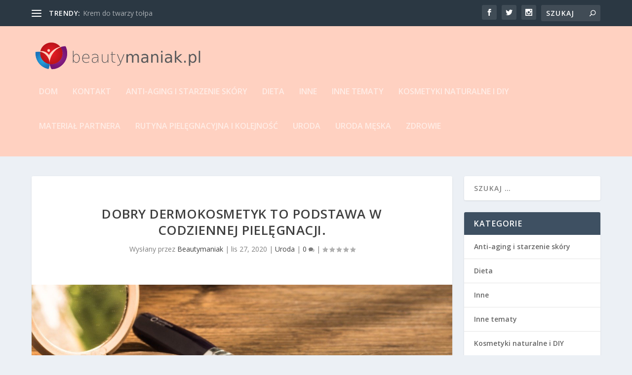

--- FILE ---
content_type: text/html; charset=UTF-8
request_url: https://beautymaniak.pl/dobry-dermokosmetyk-to-podstawa-w-codziennej-pielegnacji/
body_size: 16870
content:
<!DOCTYPE html>
<!--[if IE 6]>
<html id="ie6" lang="pl-PL">
<![endif]-->
<!--[if IE 7]>
<html id="ie7" lang="pl-PL">
<![endif]-->
<!--[if IE 8]>
<html id="ie8" lang="pl-PL">
<![endif]-->
<!--[if !(IE 6) | !(IE 7) | !(IE 8)  ]><!-->
<html lang="pl-PL">
<!--<![endif]-->
<head>
	<meta charset="UTF-8" />
			
	<meta http-equiv="X-UA-Compatible" content="IE=edge">
	<link rel="pingback" href="https://beautymaniak.pl/xmlrpc.php" />

		<!--[if lt IE 9]>
	<script src="https://beautymaniak.pl/wp-content/themes/Extra/scripts/ext/html5.js" type="text/javascript"></script>
	<![endif]-->

	<script type="text/javascript">
		document.documentElement.className = 'js';
	</script>

	<script>var et_site_url='https://beautymaniak.pl';var et_post_id='282';function et_core_page_resource_fallback(a,b){"undefined"===typeof b&&(b=a.sheet.cssRules&&0===a.sheet.cssRules.length);b&&(a.onerror=null,a.onload=null,a.href?a.href=et_site_url+"/?et_core_page_resource="+a.id+et_post_id:a.src&&(a.src=et_site_url+"/?et_core_page_resource="+a.id+et_post_id))}
</script><title>Dobry dermokosmetyk to podstawa w codziennej pielęgnacji. | O urodzie słow kilkadziesiąt</title>
<meta name='robots' content='max-image-preview:large' />
<link rel='dns-prefetch' href='//fonts.googleapis.com' />
<link rel="alternate" type="application/rss+xml" title="O urodzie słow kilkadziesiąt &raquo; Kanał z wpisami" href="https://beautymaniak.pl/feed/" />
<link rel="alternate" type="application/rss+xml" title="O urodzie słow kilkadziesiąt &raquo; Kanał z komentarzami" href="https://beautymaniak.pl/comments/feed/" />
<link rel="alternate" type="application/rss+xml" title="O urodzie słow kilkadziesiąt &raquo; Dobry dermokosmetyk to podstawa w codziennej pielęgnacji. Kanał z komentarzami" href="https://beautymaniak.pl/dobry-dermokosmetyk-to-podstawa-w-codziennej-pielegnacji/feed/" />
<link rel="alternate" title="oEmbed (JSON)" type="application/json+oembed" href="https://beautymaniak.pl/wp-json/oembed/1.0/embed?url=https%3A%2F%2Fbeautymaniak.pl%2Fdobry-dermokosmetyk-to-podstawa-w-codziennej-pielegnacji%2F" />
<link rel="alternate" title="oEmbed (XML)" type="text/xml+oembed" href="https://beautymaniak.pl/wp-json/oembed/1.0/embed?url=https%3A%2F%2Fbeautymaniak.pl%2Fdobry-dermokosmetyk-to-podstawa-w-codziennej-pielegnacji%2F&#038;format=xml" />
<meta content="Extra Child Theme v.1.0.0" name="generator"/><style id='wp-img-auto-sizes-contain-inline-css' type='text/css'>
img:is([sizes=auto i],[sizes^="auto," i]){contain-intrinsic-size:3000px 1500px}
/*# sourceURL=wp-img-auto-sizes-contain-inline-css */
</style>

<style id='wp-emoji-styles-inline-css' type='text/css'>

	img.wp-smiley, img.emoji {
		display: inline !important;
		border: none !important;
		box-shadow: none !important;
		height: 1em !important;
		width: 1em !important;
		margin: 0 0.07em !important;
		vertical-align: -0.1em !important;
		background: none !important;
		padding: 0 !important;
	}
/*# sourceURL=wp-emoji-styles-inline-css */
</style>
<link rel='stylesheet' id='wp-block-library-css' href='https://beautymaniak.pl/wp-includes/css/dist/block-library/style.min.css?ver=6.9' type='text/css' media='all' />
<style id='global-styles-inline-css' type='text/css'>
:root{--wp--preset--aspect-ratio--square: 1;--wp--preset--aspect-ratio--4-3: 4/3;--wp--preset--aspect-ratio--3-4: 3/4;--wp--preset--aspect-ratio--3-2: 3/2;--wp--preset--aspect-ratio--2-3: 2/3;--wp--preset--aspect-ratio--16-9: 16/9;--wp--preset--aspect-ratio--9-16: 9/16;--wp--preset--color--black: #000000;--wp--preset--color--cyan-bluish-gray: #abb8c3;--wp--preset--color--white: #ffffff;--wp--preset--color--pale-pink: #f78da7;--wp--preset--color--vivid-red: #cf2e2e;--wp--preset--color--luminous-vivid-orange: #ff6900;--wp--preset--color--luminous-vivid-amber: #fcb900;--wp--preset--color--light-green-cyan: #7bdcb5;--wp--preset--color--vivid-green-cyan: #00d084;--wp--preset--color--pale-cyan-blue: #8ed1fc;--wp--preset--color--vivid-cyan-blue: #0693e3;--wp--preset--color--vivid-purple: #9b51e0;--wp--preset--gradient--vivid-cyan-blue-to-vivid-purple: linear-gradient(135deg,rgb(6,147,227) 0%,rgb(155,81,224) 100%);--wp--preset--gradient--light-green-cyan-to-vivid-green-cyan: linear-gradient(135deg,rgb(122,220,180) 0%,rgb(0,208,130) 100%);--wp--preset--gradient--luminous-vivid-amber-to-luminous-vivid-orange: linear-gradient(135deg,rgb(252,185,0) 0%,rgb(255,105,0) 100%);--wp--preset--gradient--luminous-vivid-orange-to-vivid-red: linear-gradient(135deg,rgb(255,105,0) 0%,rgb(207,46,46) 100%);--wp--preset--gradient--very-light-gray-to-cyan-bluish-gray: linear-gradient(135deg,rgb(238,238,238) 0%,rgb(169,184,195) 100%);--wp--preset--gradient--cool-to-warm-spectrum: linear-gradient(135deg,rgb(74,234,220) 0%,rgb(151,120,209) 20%,rgb(207,42,186) 40%,rgb(238,44,130) 60%,rgb(251,105,98) 80%,rgb(254,248,76) 100%);--wp--preset--gradient--blush-light-purple: linear-gradient(135deg,rgb(255,206,236) 0%,rgb(152,150,240) 100%);--wp--preset--gradient--blush-bordeaux: linear-gradient(135deg,rgb(254,205,165) 0%,rgb(254,45,45) 50%,rgb(107,0,62) 100%);--wp--preset--gradient--luminous-dusk: linear-gradient(135deg,rgb(255,203,112) 0%,rgb(199,81,192) 50%,rgb(65,88,208) 100%);--wp--preset--gradient--pale-ocean: linear-gradient(135deg,rgb(255,245,203) 0%,rgb(182,227,212) 50%,rgb(51,167,181) 100%);--wp--preset--gradient--electric-grass: linear-gradient(135deg,rgb(202,248,128) 0%,rgb(113,206,126) 100%);--wp--preset--gradient--midnight: linear-gradient(135deg,rgb(2,3,129) 0%,rgb(40,116,252) 100%);--wp--preset--font-size--small: 13px;--wp--preset--font-size--medium: 20px;--wp--preset--font-size--large: 36px;--wp--preset--font-size--x-large: 42px;--wp--preset--spacing--20: 0.44rem;--wp--preset--spacing--30: 0.67rem;--wp--preset--spacing--40: 1rem;--wp--preset--spacing--50: 1.5rem;--wp--preset--spacing--60: 2.25rem;--wp--preset--spacing--70: 3.38rem;--wp--preset--spacing--80: 5.06rem;--wp--preset--shadow--natural: 6px 6px 9px rgba(0, 0, 0, 0.2);--wp--preset--shadow--deep: 12px 12px 50px rgba(0, 0, 0, 0.4);--wp--preset--shadow--sharp: 6px 6px 0px rgba(0, 0, 0, 0.2);--wp--preset--shadow--outlined: 6px 6px 0px -3px rgb(255, 255, 255), 6px 6px rgb(0, 0, 0);--wp--preset--shadow--crisp: 6px 6px 0px rgb(0, 0, 0);}:where(.is-layout-flex){gap: 0.5em;}:where(.is-layout-grid){gap: 0.5em;}body .is-layout-flex{display: flex;}.is-layout-flex{flex-wrap: wrap;align-items: center;}.is-layout-flex > :is(*, div){margin: 0;}body .is-layout-grid{display: grid;}.is-layout-grid > :is(*, div){margin: 0;}:where(.wp-block-columns.is-layout-flex){gap: 2em;}:where(.wp-block-columns.is-layout-grid){gap: 2em;}:where(.wp-block-post-template.is-layout-flex){gap: 1.25em;}:where(.wp-block-post-template.is-layout-grid){gap: 1.25em;}.has-black-color{color: var(--wp--preset--color--black) !important;}.has-cyan-bluish-gray-color{color: var(--wp--preset--color--cyan-bluish-gray) !important;}.has-white-color{color: var(--wp--preset--color--white) !important;}.has-pale-pink-color{color: var(--wp--preset--color--pale-pink) !important;}.has-vivid-red-color{color: var(--wp--preset--color--vivid-red) !important;}.has-luminous-vivid-orange-color{color: var(--wp--preset--color--luminous-vivid-orange) !important;}.has-luminous-vivid-amber-color{color: var(--wp--preset--color--luminous-vivid-amber) !important;}.has-light-green-cyan-color{color: var(--wp--preset--color--light-green-cyan) !important;}.has-vivid-green-cyan-color{color: var(--wp--preset--color--vivid-green-cyan) !important;}.has-pale-cyan-blue-color{color: var(--wp--preset--color--pale-cyan-blue) !important;}.has-vivid-cyan-blue-color{color: var(--wp--preset--color--vivid-cyan-blue) !important;}.has-vivid-purple-color{color: var(--wp--preset--color--vivid-purple) !important;}.has-black-background-color{background-color: var(--wp--preset--color--black) !important;}.has-cyan-bluish-gray-background-color{background-color: var(--wp--preset--color--cyan-bluish-gray) !important;}.has-white-background-color{background-color: var(--wp--preset--color--white) !important;}.has-pale-pink-background-color{background-color: var(--wp--preset--color--pale-pink) !important;}.has-vivid-red-background-color{background-color: var(--wp--preset--color--vivid-red) !important;}.has-luminous-vivid-orange-background-color{background-color: var(--wp--preset--color--luminous-vivid-orange) !important;}.has-luminous-vivid-amber-background-color{background-color: var(--wp--preset--color--luminous-vivid-amber) !important;}.has-light-green-cyan-background-color{background-color: var(--wp--preset--color--light-green-cyan) !important;}.has-vivid-green-cyan-background-color{background-color: var(--wp--preset--color--vivid-green-cyan) !important;}.has-pale-cyan-blue-background-color{background-color: var(--wp--preset--color--pale-cyan-blue) !important;}.has-vivid-cyan-blue-background-color{background-color: var(--wp--preset--color--vivid-cyan-blue) !important;}.has-vivid-purple-background-color{background-color: var(--wp--preset--color--vivid-purple) !important;}.has-black-border-color{border-color: var(--wp--preset--color--black) !important;}.has-cyan-bluish-gray-border-color{border-color: var(--wp--preset--color--cyan-bluish-gray) !important;}.has-white-border-color{border-color: var(--wp--preset--color--white) !important;}.has-pale-pink-border-color{border-color: var(--wp--preset--color--pale-pink) !important;}.has-vivid-red-border-color{border-color: var(--wp--preset--color--vivid-red) !important;}.has-luminous-vivid-orange-border-color{border-color: var(--wp--preset--color--luminous-vivid-orange) !important;}.has-luminous-vivid-amber-border-color{border-color: var(--wp--preset--color--luminous-vivid-amber) !important;}.has-light-green-cyan-border-color{border-color: var(--wp--preset--color--light-green-cyan) !important;}.has-vivid-green-cyan-border-color{border-color: var(--wp--preset--color--vivid-green-cyan) !important;}.has-pale-cyan-blue-border-color{border-color: var(--wp--preset--color--pale-cyan-blue) !important;}.has-vivid-cyan-blue-border-color{border-color: var(--wp--preset--color--vivid-cyan-blue) !important;}.has-vivid-purple-border-color{border-color: var(--wp--preset--color--vivid-purple) !important;}.has-vivid-cyan-blue-to-vivid-purple-gradient-background{background: var(--wp--preset--gradient--vivid-cyan-blue-to-vivid-purple) !important;}.has-light-green-cyan-to-vivid-green-cyan-gradient-background{background: var(--wp--preset--gradient--light-green-cyan-to-vivid-green-cyan) !important;}.has-luminous-vivid-amber-to-luminous-vivid-orange-gradient-background{background: var(--wp--preset--gradient--luminous-vivid-amber-to-luminous-vivid-orange) !important;}.has-luminous-vivid-orange-to-vivid-red-gradient-background{background: var(--wp--preset--gradient--luminous-vivid-orange-to-vivid-red) !important;}.has-very-light-gray-to-cyan-bluish-gray-gradient-background{background: var(--wp--preset--gradient--very-light-gray-to-cyan-bluish-gray) !important;}.has-cool-to-warm-spectrum-gradient-background{background: var(--wp--preset--gradient--cool-to-warm-spectrum) !important;}.has-blush-light-purple-gradient-background{background: var(--wp--preset--gradient--blush-light-purple) !important;}.has-blush-bordeaux-gradient-background{background: var(--wp--preset--gradient--blush-bordeaux) !important;}.has-luminous-dusk-gradient-background{background: var(--wp--preset--gradient--luminous-dusk) !important;}.has-pale-ocean-gradient-background{background: var(--wp--preset--gradient--pale-ocean) !important;}.has-electric-grass-gradient-background{background: var(--wp--preset--gradient--electric-grass) !important;}.has-midnight-gradient-background{background: var(--wp--preset--gradient--midnight) !important;}.has-small-font-size{font-size: var(--wp--preset--font-size--small) !important;}.has-medium-font-size{font-size: var(--wp--preset--font-size--medium) !important;}.has-large-font-size{font-size: var(--wp--preset--font-size--large) !important;}.has-x-large-font-size{font-size: var(--wp--preset--font-size--x-large) !important;}
/*# sourceURL=global-styles-inline-css */
</style>

<style id='classic-theme-styles-inline-css' type='text/css'>
/*! This file is auto-generated */
.wp-block-button__link{color:#fff;background-color:#32373c;border-radius:9999px;box-shadow:none;text-decoration:none;padding:calc(.667em + 2px) calc(1.333em + 2px);font-size:1.125em}.wp-block-file__button{background:#32373c;color:#fff;text-decoration:none}
/*# sourceURL=/wp-includes/css/classic-themes.min.css */
</style>
<link rel='stylesheet' id='ez-toc-css' href='https://beautymaniak.pl/wp-content/plugins/easy-table-of-contents/assets/css/screen.min.css?ver=2.0.80' type='text/css' media='all' />
<style id='ez-toc-inline-css' type='text/css'>
div#ez-toc-container .ez-toc-title {font-size: 120%;}div#ez-toc-container .ez-toc-title {font-weight: 500;}div#ez-toc-container ul li , div#ez-toc-container ul li a {font-size: 95%;}div#ez-toc-container ul li , div#ez-toc-container ul li a {font-weight: 500;}div#ez-toc-container nav ul ul li {font-size: 90%;}.ez-toc-box-title {font-weight: bold; margin-bottom: 10px; text-align: center; text-transform: uppercase; letter-spacing: 1px; color: #666; padding-bottom: 5px;position:absolute;top:-4%;left:5%;background-color: inherit;transition: top 0.3s ease;}.ez-toc-box-title.toc-closed {top:-25%;}
.ez-toc-container-direction {direction: ltr;}.ez-toc-counter ul{counter-reset: item ;}.ez-toc-counter nav ul li a::before {content: counters(item, '.', decimal) '. ';display: inline-block;counter-increment: item;flex-grow: 0;flex-shrink: 0;margin-right: .2em; float: left; }.ez-toc-widget-direction {direction: ltr;}.ez-toc-widget-container ul{counter-reset: item ;}.ez-toc-widget-container nav ul li a::before {content: counters(item, '.', decimal) '. ';display: inline-block;counter-increment: item;flex-grow: 0;flex-shrink: 0;margin-right: .2em; float: left; }
/*# sourceURL=ez-toc-inline-css */
</style>
<link rel='stylesheet' id='extra-fonts-css' href='https://fonts.googleapis.com/css?family=Open+Sans:300italic,400italic,600italic,700italic,800italic,400,300,600,700,800&#038;subset=latin,latin-ext' type='text/css' media='all' />
<link rel='stylesheet' id='extra-style-css' href='https://beautymaniak.pl/wp-content/themes/Extra-child/style.css?ver=2.26.1' type='text/css' media='all' />
<link rel='stylesheet' id='arpw-style-css' href='https://beautymaniak.pl/wp-content/plugins/advanced-random-posts-widget/assets/css/arpw-frontend.css?ver=6.9' type='text/css' media='all' />
<link rel='stylesheet' id='dashicons-css' href='https://beautymaniak.pl/wp-includes/css/dashicons.min.css?ver=6.9' type='text/css' media='all' />
<script type="text/javascript" src="https://beautymaniak.pl/wp-includes/js/jquery/jquery.min.js?ver=3.7.1" id="jquery-core-js"></script>
<script type="text/javascript" src="https://beautymaniak.pl/wp-includes/js/jquery/jquery-migrate.min.js?ver=3.4.1" id="jquery-migrate-js"></script>
<link rel="https://api.w.org/" href="https://beautymaniak.pl/wp-json/" /><link rel="alternate" title="JSON" type="application/json" href="https://beautymaniak.pl/wp-json/wp/v2/posts/282" /><link rel="EditURI" type="application/rsd+xml" title="RSD" href="https://beautymaniak.pl/xmlrpc.php?rsd" />
<meta name="generator" content="WordPress 6.9" />
<link rel="canonical" href="https://beautymaniak.pl/dobry-dermokosmetyk-to-podstawa-w-codziennej-pielegnacji/" />
<link rel='shortlink' href='https://beautymaniak.pl/?p=282' />

		<!-- GA Google Analytics @ https://m0n.co/ga -->
		<script async src="https://www.googletagmanager.com/gtag/js?id=UA-101179247-16"></script>
		<script>
			window.dataLayer = window.dataLayer || [];
			function gtag(){dataLayer.push(arguments);}
			gtag('js', new Date());
			gtag('config', 'UA-101179247-16');
		</script>

	<!-- Analytics by WP Statistics - https://wp-statistics.com -->
<meta name="viewport" content="width=device-width, initial-scale=1.0, maximum-scale=1.0, user-scalable=1" /><link rel="stylesheet" id="et-extra-customizer-global-cached-inline-styles" href="https://beautymaniak.pl/wp-content/cache/et/global/et-extra-customizer-global-17689737228293.min.css" onerror="et_core_page_resource_fallback(this, true)" onload="et_core_page_resource_fallback(this)" /><link rel='stylesheet' id='yarppRelatedCss-css' href='https://beautymaniak.pl/wp-content/plugins/yet-another-related-posts-plugin/style/related.css?ver=5.30.11' type='text/css' media='all' />
</head>
<body data-rsssl=1 class="wp-singular post-template-default single single-post postid-282 single-format-standard wp-theme-Extra wp-child-theme-Extra-child et_extra et_fixed_nav et_pb_gutters3 et_primary_nav_dropdown_animation_Default et_secondary_nav_dropdown_animation_Default with_sidebar with_sidebar_right et_includes_sidebar et-db et_minified_js et_minified_css">
	<div id="page-container">
				<!-- Header -->
		<header class="header left-right">
						<!-- #top-header -->
			<div id="top-header" style="">
				<div class="container">

					<!-- Secondary Nav -->
											<div id="et-secondary-nav" class="et-trending">
						
							<!-- ET Trending -->
							<div id="et-trending">

								<!-- ET Trending Button -->
								<a id="et-trending-button" href="#" title="">
									<span></span>
									<span></span>
									<span></span>
								</a>

								<!-- ET Trending Label -->
								<h4 id="et-trending-label">
									trendy:								</h4>

								<!-- ET Trending Post Loop -->
								<div id='et-trending-container'>
																											<div id="et-trending-post-12" class="et-trending-post et-trending-latest">
											<a href="https://beautymaniak.pl/krem-do-twarzy-tolpa/">Krem do twarzy tołpa</a>
										</div>
																			<div id="et-trending-post-162" class="et-trending-post">
											<a href="https://beautymaniak.pl/melanotan-zastosowanie-dzialanie-skutki-uboczne/">Melanotan &#8211; zastosowanie, działanie, skutki ubocz...</a>
										</div>
																			<div id="et-trending-post-104" class="et-trending-post">
											<a href="https://beautymaniak.pl/henna-pudrowa-brwi-co-to-jest-jak-zrobic-i-ile-kosztuje/">Henna pudrowa brwi &#8211; co to jest, jak zrobić i ile...</a>
										</div>
																									</div>
								
								<div style="color:#999999;">
</div>
								
							</div>
							
												</div>
					
					<!-- #et-info -->
					<div id="et-info">

						
						<!-- .et-extra-social-icons -->
						<ul class="et-extra-social-icons" style="">
																																														<li class="et-extra-social-icon facebook">
									<a href="https://facebook.com" class="et-extra-icon et-extra-icon-background-hover et-extra-icon-facebook"></a>
								</li>
																																															<li class="et-extra-social-icon twitter">
									<a href="https://twitter.com" class="et-extra-icon et-extra-icon-background-hover et-extra-icon-twitter"></a>
								</li>
																																																																																																																																																																																																										<li class="et-extra-social-icon instagram">
									<a href="https://instagram.com" class="et-extra-icon et-extra-icon-background-hover et-extra-icon-instagram"></a>
								</li>
																																																																																																																																																																																																																																																																																																																																																																																																																																								</ul>
						
						<!-- .et-top-search -->
												<div class="et-top-search" style="">
							<form role="search" class="et-search-form" method="get" action="https://beautymaniak.pl/">
			<input type="search" class="et-search-field" placeholder="Szukaj" value="" name="s" title="Szukać:" />
			<button class="et-search-submit"></button>
		</form>						</div>
						
						<!-- cart -->
											</div>
				</div><!-- /.container -->
			</div><!-- /#top-header -->

			
			<!-- Main Header -->
			<div id="main-header-wrapper">
				<div id="main-header" data-fixed-height="80">
					<div class="container">
					<!-- ET Ad -->
						
						
						<!-- Logo -->
						<a class="logo" href="https://beautymaniak.pl/" data-fixed-height="51">
							<img src="https://beautymaniak.pl/wp-content/uploads/2019/07/logo.png" alt="O urodzie słow kilkadziesiąt" id="logo" />
						</a>

						
						<!-- ET Navigation -->
						<div id="et-navigation" class="">
															<ul id="et-menu" class="nav">
																			<li ><a href="https://beautymaniak.pl/">Dom</a></li>
									
									<li class="page_item page-item-214"><a href="https://beautymaniak.pl/kontakt/">Kontakt</a></li>
										<li class="cat-item cat-item-11"><a href="https://beautymaniak.pl/category/anti-aging-i-starzenie-sk%c3%b3ry/">Anti-aging i starzenie skóry</a>
</li>
	<li class="cat-item cat-item-9"><a href="https://beautymaniak.pl/category/dieta/">Dieta</a>
</li>
	<li class="cat-item cat-item-8"><a href="https://beautymaniak.pl/category/inne/">Inne</a>
</li>
	<li class="cat-item cat-item-5"><a href="https://beautymaniak.pl/category/inne-tematy/">Inne tematy</a>
</li>
	<li class="cat-item cat-item-12"><a href="https://beautymaniak.pl/category/kosmetyki-naturalne-i-diy/">Kosmetyki naturalne i DIY</a>
</li>
	<li class="cat-item cat-item-6"><a href="https://beautymaniak.pl/category/material-partnera/">Materiał partnera</a>
</li>
	<li class="cat-item cat-item-13"><a href="https://beautymaniak.pl/category/rutyna-piel%c4%99gnacyjna-i-kolejno%c5%9b%c4%87/">Rutyna pielęgnacyjna i kolejność</a>
</li>
	<li class="cat-item cat-item-2"><a href="https://beautymaniak.pl/category/uroda/">Uroda</a>
</li>
	<li class="cat-item cat-item-10"><a href="https://beautymaniak.pl/category/uroda-m%c4%99ska/">Uroda męska</a>
</li>
	<li class="cat-item cat-item-4"><a href="https://beautymaniak.pl/category/zdrowie/">Zdrowie</a>
</li>
								</ul>
														<div id="et-mobile-navigation">
			<span class="show-menu">
				<div class="show-menu-button">
					<span></span>
					<span></span>
					<span></span>
				</div>
				<p>Wybierz Strona</p>
			</span>
			<nav>
			</nav>
		</div> <!-- /#et-mobile-navigation -->						</div><!-- /#et-navigation -->
					</div><!-- /.container -->
				</div><!-- /#main-header -->
			</div><!-- /#main-header-wrapper -->

		</header>

				<div id="main-content">
	<div class="container">
		<div id="content-area" class="clearfix">
			<div class="et_pb_extra_column_main">
																<article id="post-282" class="module single-post-module post-282 post type-post status-publish format-standard has-post-thumbnail hentry category-uroda et-has-post-format-content et_post_format-et-post-format-standard">
														<div class="post-header">
								<h1 class="entry-title">Dobry dermokosmetyk to podstawa w codziennej pielęgnacji.</h1>
								<div class="post-meta">
									<p>Wysłany przez <a href="https://beautymaniak.pl/author/beautymaniak/" class="url fn" title="Wpisy od Beautymaniak" rel="author">Beautymaniak</a> | <span class="updated">lis 27, 2020</span> | <a href="https://beautymaniak.pl/category/uroda/" rel="tag">Uroda</a> | <a class="comments-link" href="https://beautymaniak.pl/dobry-dermokosmetyk-to-podstawa-w-codziennej-pielegnacji/#comments">0 <span title="Liczba komentarzy" class="comment-bubble post-meta-icon"></span></a> | <span class="rating-stars" title="Ocena:0.00"><span class="post-meta-icon rating-star rating-star-empty rating-star-1"></span>
<span class="post-meta-icon rating-star rating-star-empty rating-star-2"></span>
<span class="post-meta-icon rating-star rating-star-empty rating-star-3"></span>
<span class="post-meta-icon rating-star rating-star-empty rating-star-4"></span>
<span class="post-meta-icon rating-star rating-star-empty rating-star-5"></span>
</span></p>
								</div>
							</div>
							
														<div class="post-thumbnail header">
								<a href="https://beautymaniak.pl/dobry-dermokosmetyk-to-podstawa-w-codziennej-pielegnacji/" title="Dobry dermokosmetyk to podstawa w codziennej pielęgnacji." class="featured-image">
				<img src="https://beautymaniak.pl/wp-content/uploads/2020/11/kosmetyki_uroda_1606486320.jpg" alt="Dobry dermokosmetyk to podstawa w codziennej pielęgnacji." />
			</a>							</div>
							
														
							<div class="post-wrap">
															<div class="post-content entry-content">
									<p><a href="https://cosmetin.pl/kategoria/dermokosmetyki/">Dermokosmetyki </a>oraz <strong>kosmetyki naturalne</strong> ostatnio cieszą się coraz większą popularnością. Goszczą na stałe w kosmetyczkach dużej liczby kobiet. Nazwa produktu pochodzi od połączenia ze sobą dwóch pojęć : kosmetyków i farmaceutyków. Są to kosmetyki dermatologiczne przeznaczone w szczególności dla osób z problemami skórnymi. <strong>Dermokosmetyk</strong> to produkt hipoalergiczny, czyli taki, który nie powinien wywoływać żadnych podrażnień ani uczuleń. Skład tego rodzaju produktów jest dużo lepszy niż drogeryjnych. Posiadają one mniej konserwantów, co ma bardzo korzystny wpływa na naszą cerę. Mają też większe stężenie składników aktywnych niż zwykłe sklepowe produkty pielęgnacyjne.</p>
<div id="ez-toc-container" class="ez-toc-v2_0_80 counter-hierarchy ez-toc-counter ez-toc-grey ez-toc-container-direction">
<div class="ez-toc-title-container">
<p class="ez-toc-title" style="cursor:inherit">Spis treści</p>
<span class="ez-toc-title-toggle"><a href="#" class="ez-toc-pull-right ez-toc-btn ez-toc-btn-xs ez-toc-btn-default ez-toc-toggle" aria-label="Przełącznik Spisu Treści"><span class="ez-toc-js-icon-con"><span class=""><span class="eztoc-hide" style="display:none;">Toggle</span><span class="ez-toc-icon-toggle-span"><svg style="fill: #999;color:#999" xmlns="http://www.w3.org/2000/svg" class="list-377408" width="20px" height="20px" viewBox="0 0 24 24" fill="none"><path d="M6 6H4v2h2V6zm14 0H8v2h12V6zM4 11h2v2H4v-2zm16 0H8v2h12v-2zM4 16h2v2H4v-2zm16 0H8v2h12v-2z" fill="currentColor"></path></svg><svg style="fill: #999;color:#999" class="arrow-unsorted-368013" xmlns="http://www.w3.org/2000/svg" width="10px" height="10px" viewBox="0 0 24 24" version="1.2" baseProfile="tiny"><path d="M18.2 9.3l-6.2-6.3-6.2 6.3c-.2.2-.3.4-.3.7s.1.5.3.7c.2.2.4.3.7.3h11c.3 0 .5-.1.7-.3.2-.2.3-.5.3-.7s-.1-.5-.3-.7zM5.8 14.7l6.2 6.3 6.2-6.3c.2-.2.3-.5.3-.7s-.1-.5-.3-.7c-.2-.2-.4-.3-.7-.3h-11c-.3 0-.5.1-.7.3-.2.2-.3.5-.3.7s.1.5.3.7z"/></svg></span></span></span></a></span></div>
<nav><ul class='ez-toc-list ez-toc-list-level-1 ' ><li class='ez-toc-page-1 ez-toc-heading-level-2'><a class="ez-toc-link ez-toc-heading-1" href="#Wiodaca_marka_na_rynku_swiatowym" >Wiodąca marka na rynku światowym</a></li><li class='ez-toc-page-1 ez-toc-heading-level-2'><a class="ez-toc-link ez-toc-heading-2" href="#Czynnik_wzrostu_przelom_w_kosmetyce" >Czynnik wzrostu przełom w kosmetyce</a></li><li class='ez-toc-page-1 ez-toc-heading-level-2'><a class="ez-toc-link ez-toc-heading-3" href="#Jak_prawidlowo_stosowac_serum" >Jak prawidłowo stosować serum</a></li></ul></nav></div>
<h2><span class="ez-toc-section" id="Wiodaca_marka_na_rynku_swiatowym"></span><i>Wiodąca marka na rynku światowym</i><span class="ez-toc-section-end"></span></h2>
<p>Nie sposób wypuścić nową markę na rynek, tylko sprawić by klienci sięgali po nią regularnie. Jest to możliwe tylko wtedy jeżeli produkty są dobrej jakości oraz widzimy efekty z ich stosowania. Bo najważniejsze to skuteczność w walce z problemami skórnymi i zadowolenie konsumenta. Pracuje się na to latami, przeprowadzając szeregi badań i ciągle ulepszając receptury. Taką wiodącą marką na rynku światowym jest dermaquest. Na rynku dostępna jest już od przeszło 20 lat. <a href="https://cosmetin.pl/kategoria/marki/kosmetyki-dermaquest/">Kosmetyki dermaquest</a> są znane i chętnie stosowane na całym świecie. Swoją popularność zawdzięczają cennym składom oraz skuteczności w walce z niedoskonałościami skóry. Siedziba firmy znajduje się w USA, a dokładnie w Północnej Kalifornii i to właśnie stamtąd wysyłane są wszystkie produkty. Kosmetyki tej marki:<br />
• Posiadają dokładnie wyselekcjonowane składniki aktywne<br />
• Swoją skuteczność potwierdzają licznymi badaniami<br />
• Maja bardzo duże stężenie składników aktywnych<br />
• Nie zawierają parabenów i substancji zapachowych<br />
• Dzięki nowej technologii docierają do najgłębszych warstw skóry<br />
• Posiadają działanie regeneracyjne i przeciwzapalne<br />
• Działają jednocześnie na kilka problemów skórnych</p>
<h2><span class="ez-toc-section" id="Czynnik_wzrostu_przelom_w_kosmetyce"></span><i>Czynnik wzrostu przełom w kosmetyce</i><span class="ez-toc-section-end"></span></h2>
<p>Ostatnio coraz więcej mówi się o korzyściach wynikających ze stosowania kosmetyków z czynnikiem wzrostu. Czynniki wzrostu to nic innego jak występujące w naszej skórze białka. Odpowiadają one za stymulację wzrostu komórki oraz jej podział. <strong>Kosmetyki z czynnikami wzrostu</strong> wykazują działanie:<br />
• Stymulujące odnowę komórkową<br />
• Wzmagające syntezę kolagenu<br />
• redukujące zmarszczki<br />
• wspomagające walkę z bliznami, przebarwieniami oraz rozstępami<br />
Czynniki wzrostu bardzo korzystnie wpływają na kondycje i stan naszej skóry. Dlatego coraz więcej osób po nie sięga. Najmocniejsze właściwości posiada<strong> serum z czynnikami wzrostu</strong>. Serum działa zdecydowanie mocniej niż krem. Zawdzięcza to dużym stężeniom składników aktywnych oraz swojej lekkiej formule. Odpowiednio dobrane serum działa niczym cudowny lek. Daje szybkie i zauważalne gołym okiem efekty. Serum nie powinno stosować się cały czas. Warto robić sobie od niego trochę przerwy, aby nie przyzwyczajać skóry do tak mocnego i ciągłego działania kosmetyku. Odpowiednio dobrany kosmetyk będzie szybko się wchłaniał i nie pozostawiał tłustego filmu na powierzchni naskórka.</p>
<h2><span class="ez-toc-section" id="Jak_prawidlowo_stosowac_serum"></span><i>Jak prawidłowo stosować serum</i><span class="ez-toc-section-end"></span></h2>
<p>Serum to dodatek do codziennej pielęgnacji skóry. Można je stosować dwa razy dziennie: rano i wieczorem lub tylko wieczorem. Wszystko zależy od stanu i potrzeb naszej skóry. Zaraz po oczyszczeniu twarzy i tonizacji nakładamy serum. Następnie dopiero na nie warstwę kremu. Jednak pamiętajmy o odstępie w aplikacji kosmetyków. Krem nakładamy po około 10 minutach po nałożeniu serum, gdy już się całkowicie wchłonie.</p>
<div class='yarpp yarpp-related yarpp-related-website yarpp-template-list'>
<!-- YARPP List -->
<b>Powiązane wpisy:</b><ol>
<li><a href="https://beautymaniak.pl/serum-jak-dobrac-najlepsze-do-potrzeb-skory/" rel="bookmark" title="Serum – jak dobrać najlepsze do potrzeb skóry?">Serum – jak dobrać najlepsze do potrzeb skóry?</a></li>
<li><a href="https://beautymaniak.pl/uloz-plan-pielegnacji-dla-calej-rodziny/" rel="bookmark" title="Ułóż plan pielęgnacji dla całej rodziny!">Ułóż plan pielęgnacji dla całej rodziny!</a></li>
<li><a href="https://beautymaniak.pl/czy-w-sieci-znajde-dobry-sklep-sportowy/" rel="bookmark" title="Czy w sieci znajdę dobry sklep sportowy?">Czy w sieci znajdę dobry sklep sportowy?</a></li>
<li><a href="https://beautymaniak.pl/witamina-c-jakie-przynosi-korzysci-i-jak-powinno-sie-ja-stosowac/" rel="bookmark" title="Witamina C – jakie przynosi korzyści i jak powinno się ją stosować?">Witamina C – jakie przynosi korzyści i jak powinno się ją stosować?</a></li>
</ol>
</div>
																	</div>
														</div>
														<div class="post-footer">
								
																<div class="rating-stars">
									<p id="rate-title" class="rate-title">Oceniać:</p><div id="rating-stars"></div><input type="hidden" id="post_id" value="282" />								</div>
																<style type="text/css" id="rating-stars">
									.post-footer .rating-stars #rated-stars img.star-on,
									.post-footer .rating-stars #rating-stars img.star-on {
										background-color: #8e6ecf;
									}
								</style>
							</div>

																				</article>

						<nav class="post-nav">
							<div class="nav-links clearfix">
								<div class="nav-link nav-link-prev">
									<a href="https://beautymaniak.pl/czy-sportowcy-moga-jesc-pizze/" rel="prev"><span class="button">Poprzedni</span><span class="title">Czy sportowcy mogą jeść pizzę?</span></a>								</div>
								<div class="nav-link nav-link-next">
									<a href="https://beautymaniak.pl/jak-wybrac-idealny-pierscionek-zareczynowy-poradnik/" rel="next"><span class="button">Następny</span><span class="title">Jak wybrać idealny pierścionek zaręczynowy? Poradnik</span></a>								</div>
							</div>
						</nav>
												<div class="et_extra_other_module author-box vcard">
							<div class="author-box-header">
								<h3>O autorze</h3>
							</div>
							<div class="author-box-content clearfix">
								<div class="author-box-avatar">
									<img alt='Beautymaniak' src='https://secure.gravatar.com/avatar/bfd83fde509db3de9c690690b87690711d492ee9717552382212a506974c8308?s=170&#038;d=mm&#038;r=g' srcset='https://secure.gravatar.com/avatar/bfd83fde509db3de9c690690b87690711d492ee9717552382212a506974c8308?s=340&#038;d=mm&#038;r=g 2x' class='avatar avatar-170 photo' height='170' width='170' decoding='async'/>								</div>
								<div class="author-box-description">
									<h4><a class="author-link url fn" href="https://beautymaniak.pl/author/beautymaniak/" rel="author" title="Zobacz wszystkie posty w procentach">Beautymaniak</a></h4>
									<p class="note"></p>
									<ul class="social-icons">
																			</ul>
								</div>
							</div>
						</div>
						
												<div class="et_extra_other_module related-posts">
							<div class="related-posts-header">
								<h3>powiązane posty</h3>
							</div>
							<div class="related-posts-content clearfix">
																<div class="related-post">
									<div class="featured-image"><a href="https://beautymaniak.pl/olej-tamanu-wlasciwosci-zastosowanie-i-korzysci-dla-skory/" title="Olej tamanu &#8211; właściwości, zastosowanie i korzyści dla skóry" class="post-thumbnail">
				<img src="https://beautymaniak.pl/wp-content/uploads/2022/10/20221028132159_g54b1101937b46a95c4a1c272992d3daa3f8d1f1461c0174602eb4fff3291658603a4886f76c53437fc1f23c63de2720b2b132368469a2281bf7ddc0bb3d3dbf4_640.jpg-440x264.jpg" alt="Olej tamanu &#8211; właściwości, zastosowanie i korzyści dla skóry" /><span class="et_pb_extra_overlay"></span>
			</a></div>
									<h4 class="title"><a href="https://beautymaniak.pl/olej-tamanu-wlasciwosci-zastosowanie-i-korzysci-dla-skory/">Olej tamanu &#8211; właściwości, zastosowanie i korzyści dla skóry</a></h4>
									<p class="date"><span class="updated">7 września 2024</span></p>
								</div>
																<div class="related-post">
									<div class="featured-image"><a href="https://beautymaniak.pl/jak-przyspieszyc-porost-wlosow/" title="Jak przyspieszyć porost włosów" class="post-thumbnail">
				<img src="https://beautymaniak.pl/wp-content/uploads/2024/07/glowne_iStock-1192371933-440x264.jpg" alt="Jak przyspieszyć porost włosów" /><span class="et_pb_extra_overlay"></span>
			</a></div>
									<h4 class="title"><a href="https://beautymaniak.pl/jak-przyspieszyc-porost-wlosow/">Jak przyspieszyć porost włosów</a></h4>
									<p class="date"><span class="updated">22 lipca 2024</span></p>
								</div>
																<div class="related-post">
									<div class="featured-image"><a href="https://beautymaniak.pl/elegancki-makijaz-jaki-makijaz-do-dowodu-i-zdjec-sluzbowych/" title="Elegancki makijaż – jaki makijaż do dowodu i zdjęć służbowych?" class="post-thumbnail">
				<img src="https://beautymaniak.pl/wp-content/uploads/2022/11/adobestock_87508119-440x264.jpg" alt="Elegancki makijaż – jaki makijaż do dowodu i zdjęć służbowych?" /><span class="et_pb_extra_overlay"></span>
			</a></div>
									<h4 class="title"><a href="https://beautymaniak.pl/elegancki-makijaz-jaki-makijaz-do-dowodu-i-zdjec-sluzbowych/">Elegancki makijaż – jaki makijaż do dowodu i zdjęć służbowych?</a></h4>
									<p class="date"><span class="updated">30 listopada 2022</span></p>
								</div>
																<div class="related-post">
									<div class="featured-image"><a href="https://beautymaniak.pl/recznie-robione-kosmetyki-zdrowa-pielegnacja-z-natury/" title="Ręcznie robione kosmetyki: zdrowa pielęgnacja z natury" class="post-thumbnail">
				<img src="https://beautymaniak.pl/wp-content/uploads/2022/10/20221028132159_g54b1101937b46a95c4a1c272992d3daa3f8d1f1461c0174602eb4fff3291658603a4886f76c53437fc1f23c63de2720b2b132368469a2281bf7ddc0bb3d3dbf4_640.jpg-440x264.jpg" alt="Ręcznie robione kosmetyki: zdrowa pielęgnacja z natury" /><span class="et_pb_extra_overlay"></span>
			</a></div>
									<h4 class="title"><a href="https://beautymaniak.pl/recznie-robione-kosmetyki-zdrowa-pielegnacja-z-natury/">Ręcznie robione kosmetyki: zdrowa pielęgnacja z natury</a></h4>
									<p class="date"><span class="updated">22 lipca 2024</span></p>
								</div>
																							</div>
						</div>
										
				<!-- You can start editing here. -->

<section id="comment-wrap">
			<div id="comments" class="nocomments">
			 <!-- If comments are open, but there are no comments. -->

					</div>
					<div id="respond" class="comment-respond">
		<h3 id="reply-title" class="comment-reply-title"><span>Zostaw odpowiedź</span> <small><a rel="nofollow" id="cancel-comment-reply-link" href="/dobry-dermokosmetyk-to-podstawa-w-codziennej-pielegnacji/#respond" style="display:none;">Anuluj pisanie odpowiedzi</a></small></h3><form action="https://beautymaniak.pl/wp-comments-post.php" method="post" id="commentform" class="comment-form"><p class="comment-notes"><span id="email-notes">Twój adres e-mail nie zostanie opublikowany.</span> <span class="required-field-message">Wymagane pola są oznaczone <span class="required">*</span></span></p><p class="comment-form-comment"><label for="comment">KOMENTARZ</label><textarea id="comment" name="comment" cols="45" rows="8" aria-required="true"></textarea></p><p class="comment-form-author"><label for="author">Nazwa <span class="required">*</span></label> <input id="author" name="author" type="text" value="" size="30" maxlength="245" autocomplete="name" required="required" /></p>
<p class="comment-form-email"><label for="email">Adres e-mail <span class="required">*</span></label> <input id="email" name="email" type="text" value="" size="30" maxlength="100" aria-describedby="email-notes" autocomplete="email" required="required" /></p>
<p class="comment-form-url"><label for="url">Witryna internetowa</label> <input id="url" name="url" type="text" value="" size="30" maxlength="200" autocomplete="url" /></p>
<p class="comment-form-cookies-consent"><input id="wp-comment-cookies-consent" name="wp-comment-cookies-consent" type="checkbox" value="yes" /> <label for="wp-comment-cookies-consent">Zapamiętaj moje dane w tej przeglądarce podczas pisania kolejnych komentarzy.</label></p>
<p class="form-submit"><input name="submit" type="submit" id="submit" class="submit" value="Wyślij komentarz" /> <input type='hidden' name='comment_post_ID' value='282' id='comment_post_ID' />
<input type='hidden' name='comment_parent' id='comment_parent' value='0' />
</p></form>	</div><!-- #respond -->
		</section>
			</div><!-- /.et_pb_extra_column.et_pb_extra_column_main -->

			<div class="et_pb_extra_column_sidebar">
	<div id="search-2" class="et_pb_widget widget_search"><h4 class="widgettitle"> </h4><form role="search" method="get" class="search-form" action="https://beautymaniak.pl/">
				<label>
					<span class="screen-reader-text">Szukaj:</span>
					<input type="search" class="search-field" placeholder="Szukaj &hellip;" value="" name="s" />
				</label>
				<input type="submit" class="search-submit" value="Szukaj" />
			</form></div> <!-- end .et_pb_widget --><div id="categories-2" class="et_pb_widget widget_categories"><h4 class="widgettitle">Kategorie</h4>
			<ul>
					<li class="cat-item cat-item-11"><a href="https://beautymaniak.pl/category/anti-aging-i-starzenie-sk%c3%b3ry/">Anti-aging i starzenie skóry</a>
</li>
	<li class="cat-item cat-item-9"><a href="https://beautymaniak.pl/category/dieta/">Dieta</a>
</li>
	<li class="cat-item cat-item-8"><a href="https://beautymaniak.pl/category/inne/">Inne</a>
</li>
	<li class="cat-item cat-item-5"><a href="https://beautymaniak.pl/category/inne-tematy/">Inne tematy</a>
</li>
	<li class="cat-item cat-item-12"><a href="https://beautymaniak.pl/category/kosmetyki-naturalne-i-diy/">Kosmetyki naturalne i DIY</a>
</li>
	<li class="cat-item cat-item-6"><a href="https://beautymaniak.pl/category/material-partnera/">Materiał partnera</a>
</li>
	<li class="cat-item cat-item-13"><a href="https://beautymaniak.pl/category/rutyna-piel%c4%99gnacyjna-i-kolejno%c5%9b%c4%87/">Rutyna pielęgnacyjna i kolejność</a>
</li>
	<li class="cat-item cat-item-2"><a href="https://beautymaniak.pl/category/uroda/">Uroda</a>
</li>
	<li class="cat-item cat-item-10"><a href="https://beautymaniak.pl/category/uroda-m%c4%99ska/">Uroda męska</a>
</li>
	<li class="cat-item cat-item-4"><a href="https://beautymaniak.pl/category/zdrowie/">Zdrowie</a>
</li>
			</ul>

			</div> <!-- end .et_pb_widget --><div id="arpw-widget-3" class="et_pb_widget arpw-widget-random"><h4 class="widgettitle">Uroda</h4><div class="arpw-random-post "><ul class="arpw-ul"><li class="arpw-li arpw-clearfix"><a class="arpw-title" href="https://beautymaniak.pl/targi-kosmetykow-naturalnych-co-warto-wiedziec-i-zobaczyc/" rel="bookmark">Targi kosmetyków naturalnych – co warto wiedzieć i zobaczyć?</a></li><li class="arpw-li arpw-clearfix"><a class="arpw-title" href="https://beautymaniak.pl/jak-dbac-o-cere-tradzikowa-skuteczne-metody-pielegnacji/" rel="bookmark">Jak dbać o cerę trądzikową? Skuteczne metody pielęgnacji</a></li><li class="arpw-li arpw-clearfix"><a class="arpw-title" href="https://beautymaniak.pl/czolenka-damskie-do-sukienki-do-spodnicy-i-do-spodni-jakie-wybrac/" rel="bookmark">Czółenka damskie do sukienki, do spódnicy i do spodni – jakie wybrać?</a></li><li class="arpw-li arpw-clearfix"><a class="arpw-title" href="https://beautymaniak.pl/10-akcesoriow-kosmetycznych-ktorych-zapominasz-czyscic/" rel="bookmark">10 akcesoriów kosmetycznych, których zapominasz czyścić</a></li><li class="arpw-li arpw-clearfix"><a class="arpw-title" href="https://beautymaniak.pl/naturalne-kremy-do-twarzy-przewodnik-po-pielegnacji-skory/" rel="bookmark">Naturalne kremy do twarzy &#8211; przewodnik po pielęgnacji skóry</a></li></ul></div><!-- Generated by https://wordpress.org/plugins/advanced-random-posts-widget/ --></div> <!-- end .et_pb_widget -->
		<div id="recent-posts-2" class="et_pb_widget widget_recent_entries">
		<h4 class="widgettitle">Ostatnie wpisy</h4>
		<ul>
											<li>
					<a href="https://beautymaniak.pl/dlaczego-spf-sie-roluje-wyjasnienie-i-praktyczny-plan-dzialania/">Dlaczego spf sie roluje – wyjaśnienie i praktyczny plan działania</a>
									</li>
											<li>
					<a href="https://beautymaniak.pl/poranna-rutyna-anti-aging-praktyczny-poradnik-i-rekomendacje/">Poranna rutyna anti aging – praktyczny poradnik i rekomendacje</a>
									</li>
											<li>
					<a href="https://beautymaniak.pl/jak-ulozyc-rutyne-anti-aging-metody-skladniki-i-typowe-bledy/">Jak ułożyć rutynę anti aging – metody, składniki i typowe błędy</a>
									</li>
											<li>
					<a href="https://beautymaniak.pl/pielegnacja-skory-wrazliwej-jak-dobrac-rutyne-do-potrzeb-skory/">Pielęgnacja skóry wrażliwej – jak dobrać rutynę do potrzeb skóry</a>
									</li>
											<li>
					<a href="https://beautymaniak.pl/napar-a-odwar-roznice-w-kosmetyce-jak-dobrac-rutyne-do-potrzeb-skory/">Napar a odwar różnice w kosmetyce – jak dobrać rutynę do potrzeb skóry</a>
									</li>
					</ul>

		</div> <!-- end .et_pb_widget --><div id="recent-comments-2" class="et_pb_widget widget_recent_comments"><h4 class="widgettitle">Najnowsze komentarze</h4><ul id="recentcomments"><li class="recentcomments"><span class="comment-author-link">Ewelina</span> - <a href="https://beautymaniak.pl/krem-do-twarzy-tolpa/#comment-194">Krem do twarzy tołpa</a></li></ul></div> <!-- end .et_pb_widget --><div id="arpw-widget-2" class="et_pb_widget arpw-widget-random"><h4 class="widgettitle">Warto przeczytać</h4><div class="arpw-random-post "><ul class="arpw-ul"><li class="arpw-li arpw-clearfix"><a class="arpw-title" href="https://beautymaniak.pl/kremy-z-probiotykami-klucz-do-zdrowej-i-promiennej-skory/" rel="bookmark">Kremy z probiotykami – klucz do zdrowej i promiennej skóry</a></li><li class="arpw-li arpw-clearfix"><a class="arpw-title" href="https://beautymaniak.pl/medycyna-estetyczna-co-musisz-wiedziec-o-zabiegach-i-korzysciach/" rel="bookmark">Medycyna estetyczna: co musisz wiedzieć o zabiegach i korzyściach</a></li><li class="arpw-li arpw-clearfix"><a class="arpw-title" href="https://beautymaniak.pl/dieta-srodziemnomorska-zasady-korzysci-i-przykladowy-jadlospis/" rel="bookmark">Dieta śródziemnomorska: zasady, korzyści i przykładowy jadłospis</a></li><li class="arpw-li arpw-clearfix"><a class="arpw-title" href="https://beautymaniak.pl/domowy-peeling-do-nog-rodzaje-zalety-i-pielegnacja-skory/" rel="bookmark">Domowy peeling do nóg – rodzaje, zalety i pielęgnacja skóry</a></li><li class="arpw-li arpw-clearfix"><a class="arpw-title" href="https://beautymaniak.pl/kosmetyki-bez-sls-parabenow-i-silikonow-dlaczego-warto-je-wybierac/" rel="bookmark">Kosmetyki bez SLS, parabenów i silikonów &#8211; dlaczego warto je wybierać?</a></li></ul></div><!-- Generated by https://wordpress.org/plugins/advanced-random-posts-widget/ --></div> <!-- end .et_pb_widget --><div id="archives-2" class="et_pb_widget widget_archive"><h4 class="widgettitle">Archiwa</h4>
			<ul>
					<li><a href='https://beautymaniak.pl/2026/01/'>styczeń 2026</a></li>
	<li><a href='https://beautymaniak.pl/2025/12/'>grudzień 2025</a></li>
	<li><a href='https://beautymaniak.pl/2025/11/'>listopad 2025</a></li>
	<li><a href='https://beautymaniak.pl/2025/10/'>październik 2025</a></li>
	<li><a href='https://beautymaniak.pl/2025/08/'>sierpień 2025</a></li>
	<li><a href='https://beautymaniak.pl/2025/07/'>lipiec 2025</a></li>
	<li><a href='https://beautymaniak.pl/2025/06/'>czerwiec 2025</a></li>
	<li><a href='https://beautymaniak.pl/2025/04/'>kwiecień 2025</a></li>
	<li><a href='https://beautymaniak.pl/2025/02/'>luty 2025</a></li>
	<li><a href='https://beautymaniak.pl/2025/01/'>styczeń 2025</a></li>
	<li><a href='https://beautymaniak.pl/2024/12/'>grudzień 2024</a></li>
	<li><a href='https://beautymaniak.pl/2024/11/'>listopad 2024</a></li>
	<li><a href='https://beautymaniak.pl/2024/10/'>październik 2024</a></li>
	<li><a href='https://beautymaniak.pl/2024/09/'>wrzesień 2024</a></li>
	<li><a href='https://beautymaniak.pl/2024/08/'>sierpień 2024</a></li>
	<li><a href='https://beautymaniak.pl/2024/07/'>lipiec 2024</a></li>
	<li><a href='https://beautymaniak.pl/2024/05/'>maj 2024</a></li>
	<li><a href='https://beautymaniak.pl/2024/02/'>luty 2024</a></li>
	<li><a href='https://beautymaniak.pl/2023/12/'>grudzień 2023</a></li>
	<li><a href='https://beautymaniak.pl/2023/11/'>listopad 2023</a></li>
	<li><a href='https://beautymaniak.pl/2023/07/'>lipiec 2023</a></li>
	<li><a href='https://beautymaniak.pl/2023/06/'>czerwiec 2023</a></li>
	<li><a href='https://beautymaniak.pl/2023/05/'>maj 2023</a></li>
	<li><a href='https://beautymaniak.pl/2023/04/'>kwiecień 2023</a></li>
	<li><a href='https://beautymaniak.pl/2023/02/'>luty 2023</a></li>
	<li><a href='https://beautymaniak.pl/2023/01/'>styczeń 2023</a></li>
	<li><a href='https://beautymaniak.pl/2022/12/'>grudzień 2022</a></li>
	<li><a href='https://beautymaniak.pl/2022/11/'>listopad 2022</a></li>
	<li><a href='https://beautymaniak.pl/2022/10/'>październik 2022</a></li>
	<li><a href='https://beautymaniak.pl/2022/09/'>wrzesień 2022</a></li>
	<li><a href='https://beautymaniak.pl/2022/08/'>sierpień 2022</a></li>
	<li><a href='https://beautymaniak.pl/2022/07/'>lipiec 2022</a></li>
	<li><a href='https://beautymaniak.pl/2022/06/'>czerwiec 2022</a></li>
	<li><a href='https://beautymaniak.pl/2022/05/'>maj 2022</a></li>
	<li><a href='https://beautymaniak.pl/2022/04/'>kwiecień 2022</a></li>
	<li><a href='https://beautymaniak.pl/2022/03/'>marzec 2022</a></li>
	<li><a href='https://beautymaniak.pl/2022/02/'>luty 2022</a></li>
	<li><a href='https://beautymaniak.pl/2022/01/'>styczeń 2022</a></li>
	<li><a href='https://beautymaniak.pl/2021/12/'>grudzień 2021</a></li>
	<li><a href='https://beautymaniak.pl/2021/11/'>listopad 2021</a></li>
	<li><a href='https://beautymaniak.pl/2021/10/'>październik 2021</a></li>
	<li><a href='https://beautymaniak.pl/2021/09/'>wrzesień 2021</a></li>
	<li><a href='https://beautymaniak.pl/2021/08/'>sierpień 2021</a></li>
	<li><a href='https://beautymaniak.pl/2021/06/'>czerwiec 2021</a></li>
	<li><a href='https://beautymaniak.pl/2021/05/'>maj 2021</a></li>
	<li><a href='https://beautymaniak.pl/2021/04/'>kwiecień 2021</a></li>
	<li><a href='https://beautymaniak.pl/2021/03/'>marzec 2021</a></li>
	<li><a href='https://beautymaniak.pl/2021/02/'>luty 2021</a></li>
	<li><a href='https://beautymaniak.pl/2021/01/'>styczeń 2021</a></li>
	<li><a href='https://beautymaniak.pl/2020/12/'>grudzień 2020</a></li>
	<li><a href='https://beautymaniak.pl/2020/11/'>listopad 2020</a></li>
	<li><a href='https://beautymaniak.pl/2020/10/'>październik 2020</a></li>
	<li><a href='https://beautymaniak.pl/2020/09/'>wrzesień 2020</a></li>
	<li><a href='https://beautymaniak.pl/2020/08/'>sierpień 2020</a></li>
	<li><a href='https://beautymaniak.pl/2020/07/'>lipiec 2020</a></li>
	<li><a href='https://beautymaniak.pl/2020/06/'>czerwiec 2020</a></li>
	<li><a href='https://beautymaniak.pl/2020/05/'>maj 2020</a></li>
	<li><a href='https://beautymaniak.pl/2020/04/'>kwiecień 2020</a></li>
	<li><a href='https://beautymaniak.pl/2020/03/'>marzec 2020</a></li>
	<li><a href='https://beautymaniak.pl/2020/01/'>styczeń 2020</a></li>
	<li><a href='https://beautymaniak.pl/2019/11/'>listopad 2019</a></li>
	<li><a href='https://beautymaniak.pl/2019/10/'>październik 2019</a></li>
	<li><a href='https://beautymaniak.pl/2019/06/'>czerwiec 2019</a></li>
	<li><a href='https://beautymaniak.pl/2019/05/'>maj 2019</a></li>
	<li><a href='https://beautymaniak.pl/2019/04/'>kwiecień 2019</a></li>
	<li><a href='https://beautymaniak.pl/2019/03/'>marzec 2019</a></li>
	<li><a href='https://beautymaniak.pl/2019/02/'>luty 2019</a></li>
	<li><a href='https://beautymaniak.pl/2019/01/'>styczeń 2019</a></li>
	<li><a href='https://beautymaniak.pl/2018/05/'>maj 2018</a></li>
	<li><a href='https://beautymaniak.pl/2018/04/'>kwiecień 2018</a></li>
	<li><a href='https://beautymaniak.pl/2018/03/'>marzec 2018</a></li>
			</ul>

			</div> <!-- end .et_pb_widget --></div>

		</div> <!-- #content-area -->
	</div> <!-- .container -->
</div> <!-- #main-content -->


	
	<footer id="footer" class="footer_columns_3">
		<div class="container">
	<div class="et_pb_extra_row container-width-change-notify">
						<div class="et_pb_extra_column even column-2">
					<div id="arpw-widget-4" class="et_pb_widget arpw-widget-random"><h4 class="widgettitle">Losowe</h4><div class="arpw-random-post "><ul class="arpw-ul"><li class="arpw-li arpw-clearfix"><a class="arpw-title" href="https://beautymaniak.pl/niacynamid-checklista-co-dziala-na-co-dzien/" rel="bookmark">Niacynamid – checklista: co działa na co dzień</a></li><li class="arpw-li arpw-clearfix"><a class="arpw-title" href="https://beautymaniak.pl/rezygnacja-z-kremu-do-twarzy-czy-to-dobry-pomysl-skutki-i-alternatywy/" rel="bookmark">Rezygnacja z kremu do twarzy &#8211; czy to dobry pomysł? Skutki i alternatywy</a></li><li class="arpw-li arpw-clearfix"><a class="arpw-title" href="https://beautymaniak.pl/mydelka-diy-jak-je-robic-ozdabiac-i-pakowac-na-prezent/" rel="bookmark">Mydełka DIY – jak je robić, ozdabiać i pakować na prezent?</a></li><li class="arpw-li arpw-clearfix"><a class="arpw-title" href="https://beautymaniak.pl/czym-karmic-bydlo/" rel="bookmark">Czym karmić bydło?</a></li><li class="arpw-li arpw-clearfix"><a class="arpw-title" href="https://beautymaniak.pl/rodzaje-suszarek-do-wlosow-jak-wybrac-najlepsza-dla-siebie/" rel="bookmark">Rodzaje suszarek do włosów: jak wybrać najlepszą dla siebie?</a></li></ul></div><!-- Generated by https://wordpress.org/plugins/advanced-random-posts-widget/ --></div> <!-- end .et_pb_widget -->				</div>
					</div>
</div>
		<div id="footer-bottom">
			<div class="container">

				<!-- Footer Info -->
				<p id="footer-info">Zaprojektowany przez <a href="#" title="Premium WordPress Themes">Elegant Themes</a> | Napędzany <a href="#">WordPress</a></p>

				<!-- Footer Navigation -->
								<div id="footer-nav">
											<ul class="et-extra-social-icons" style="">
																																								<li class="et-extra-social-icon facebook">
								<a href="https://facebook.com" class="et-extra-icon et-extra-icon-background-none et-extra-icon-facebook"></a>
							</li>
																																									<li class="et-extra-social-icon twitter">
								<a href="https://twitter.com" class="et-extra-icon et-extra-icon-background-none et-extra-icon-twitter"></a>
							</li>
																																																																																																																																																																																<li class="et-extra-social-icon instagram">
								<a href="https://instagram.com" class="et-extra-icon et-extra-icon-background-none et-extra-icon-instagram"></a>
							</li>
																																																																																																																																																																																																																																																																																																																																																																																		</ul>
									</div> <!-- /#et-footer-nav -->
				
			</div>
		</div>
	</footer>
	</div> <!-- #page-container -->

	
	<script type="speculationrules">
{"prefetch":[{"source":"document","where":{"and":[{"href_matches":"/*"},{"not":{"href_matches":["/wp-*.php","/wp-admin/*","/wp-content/uploads/*","/wp-content/*","/wp-content/plugins/*","/wp-content/themes/Extra-child/*","/wp-content/themes/Extra/*","/*\\?(.+)"]}},{"not":{"selector_matches":"a[rel~=\"nofollow\"]"}},{"not":{"selector_matches":".no-prefetch, .no-prefetch a"}}]},"eagerness":"conservative"}]}
</script>
	<script type="text/javascript">
			</script>
	<script type="text/javascript" id="ez-toc-scroll-scriptjs-js-extra">
/* <![CDATA[ */
var eztoc_smooth_local = {"scroll_offset":"30","add_request_uri":"","add_self_reference_link":""};
//# sourceURL=ez-toc-scroll-scriptjs-js-extra
/* ]]> */
</script>
<script type="text/javascript" src="https://beautymaniak.pl/wp-content/plugins/easy-table-of-contents/assets/js/smooth_scroll.min.js?ver=2.0.80" id="ez-toc-scroll-scriptjs-js"></script>
<script type="text/javascript" src="https://beautymaniak.pl/wp-content/plugins/easy-table-of-contents/vendor/js-cookie/js.cookie.min.js?ver=2.2.1" id="ez-toc-js-cookie-js"></script>
<script type="text/javascript" src="https://beautymaniak.pl/wp-content/plugins/easy-table-of-contents/vendor/sticky-kit/jquery.sticky-kit.min.js?ver=1.9.2" id="ez-toc-jquery-sticky-kit-js"></script>
<script type="text/javascript" id="ez-toc-js-js-extra">
/* <![CDATA[ */
var ezTOC = {"smooth_scroll":"1","visibility_hide_by_default":"","scroll_offset":"30","fallbackIcon":"\u003Cspan class=\"\"\u003E\u003Cspan class=\"eztoc-hide\" style=\"display:none;\"\u003EToggle\u003C/span\u003E\u003Cspan class=\"ez-toc-icon-toggle-span\"\u003E\u003Csvg style=\"fill: #999;color:#999\" xmlns=\"http://www.w3.org/2000/svg\" class=\"list-377408\" width=\"20px\" height=\"20px\" viewBox=\"0 0 24 24\" fill=\"none\"\u003E\u003Cpath d=\"M6 6H4v2h2V6zm14 0H8v2h12V6zM4 11h2v2H4v-2zm16 0H8v2h12v-2zM4 16h2v2H4v-2zm16 0H8v2h12v-2z\" fill=\"currentColor\"\u003E\u003C/path\u003E\u003C/svg\u003E\u003Csvg style=\"fill: #999;color:#999\" class=\"arrow-unsorted-368013\" xmlns=\"http://www.w3.org/2000/svg\" width=\"10px\" height=\"10px\" viewBox=\"0 0 24 24\" version=\"1.2\" baseProfile=\"tiny\"\u003E\u003Cpath d=\"M18.2 9.3l-6.2-6.3-6.2 6.3c-.2.2-.3.4-.3.7s.1.5.3.7c.2.2.4.3.7.3h11c.3 0 .5-.1.7-.3.2-.2.3-.5.3-.7s-.1-.5-.3-.7zM5.8 14.7l6.2 6.3 6.2-6.3c.2-.2.3-.5.3-.7s-.1-.5-.3-.7c-.2-.2-.4-.3-.7-.3h-11c-.3 0-.5.1-.7.3-.2.2-.3.5-.3.7s.1.5.3.7z\"/\u003E\u003C/svg\u003E\u003C/span\u003E\u003C/span\u003E","chamomile_theme_is_on":""};
//# sourceURL=ez-toc-js-js-extra
/* ]]> */
</script>
<script type="text/javascript" src="https://beautymaniak.pl/wp-content/plugins/easy-table-of-contents/assets/js/front.min.js?ver=2.0.80-1767277764" id="ez-toc-js-js"></script>
<script type="text/javascript" src="https://beautymaniak.pl/wp-includes/js/masonry.min.js?ver=4.2.2" id="masonry-js"></script>
<script type="text/javascript" id="extra-scripts-js-extra">
/* <![CDATA[ */
var EXTRA = {"images_uri":"https://beautymaniak.pl/wp-content/themes/Extra/images/","ajaxurl":"https://beautymaniak.pl/wp-admin/admin-ajax.php","your_rating":"Twoja ocena:","item_in_cart_count":"%d Item in Cart","items_in_cart_count":" %d Przedmioty w koszyku","item_count":"%d Item","items_count":" %d Przedmioty","rating_nonce":"7d60956d57","timeline_nonce":"08a3f969df","blog_feed_nonce":"77a2887717","error":"Wyst\u0105pi\u0142 problem. Spr\u00f3buj ponownie.","contact_error_name_required":"Pole nazwy nie mo\u017ce by\u0107 puste.","contact_error_email_required":"Pole e-mail nie mo\u017ce by\u0107 puste.","contact_error_email_invalid":"Prosz\u0119 wpisa\u0107 aktualny adres e-mail.","is_ab_testing_active":"","is_cache_plugin_active":"no"};
var et_shortcodes_strings = {"previous":"Previous","next":"Next"};
var et_pb_custom = {"ajaxurl":"https://beautymaniak.pl/wp-admin/admin-ajax.php","images_uri":"https://beautymaniak.pl/wp-content/themes/Extra/images","builder_images_uri":"https://beautymaniak.pl/wp-content/themes/Extra/includes/builder/images","et_frontend_nonce":"6fb9728d13","subscription_failed":"Prosz\u0119, sprawd\u017a pola poni\u017cej, aby upewni\u0107 si\u0119, \u017ce wpisa\u0142e\u015b poprawn\u0105 informacj\u0119.","et_ab_log_nonce":"61b3481e83","fill_message":"Prosz\u0119 wype\u0142ni\u0107 nast\u0119puj\u0105ce pola:","contact_error_message":"Napraw poni\u017csze b\u0142\u0119dy:","invalid":"Nieprawid\u0142owy adres e-mail","captcha":"Captcha","prev":"Przed","previous":"Poprzednie","next":"Dalej","wrong_captcha":"Wpisa\u0142e\u015b/-a\u015b w captcha nieprawid\u0142owy numer.","ignore_waypoints":"no","is_divi_theme_used":"","widget_search_selector":".widget_search","is_ab_testing_active":"","page_id":"282","unique_test_id":"","ab_bounce_rate":"5","is_cache_plugin_active":"no","is_shortcode_tracking":"","tinymce_uri":""};
var et_pb_box_shadow_elements = [];
//# sourceURL=extra-scripts-js-extra
/* ]]> */
</script>
<script type="text/javascript" src="https://beautymaniak.pl/wp-content/themes/Extra/scripts/scripts.min.js?ver=2.26.1" id="extra-scripts-js"></script>
<script type="text/javascript" src="https://beautymaniak.pl/wp-includes/js/comment-reply.min.js?ver=6.9" id="comment-reply-js" async="async" data-wp-strategy="async" fetchpriority="low"></script>
<script type="text/javascript" src="https://beautymaniak.pl/wp-content/themes/Extra/core/admin/js/common.js?ver=3.26.1" id="et-core-common-js"></script>
<script id="wp-emoji-settings" type="application/json">
{"baseUrl":"https://s.w.org/images/core/emoji/17.0.2/72x72/","ext":".png","svgUrl":"https://s.w.org/images/core/emoji/17.0.2/svg/","svgExt":".svg","source":{"concatemoji":"https://beautymaniak.pl/wp-includes/js/wp-emoji-release.min.js?ver=6.9"}}
</script>
<script type="module">
/* <![CDATA[ */
/*! This file is auto-generated */
const a=JSON.parse(document.getElementById("wp-emoji-settings").textContent),o=(window._wpemojiSettings=a,"wpEmojiSettingsSupports"),s=["flag","emoji"];function i(e){try{var t={supportTests:e,timestamp:(new Date).valueOf()};sessionStorage.setItem(o,JSON.stringify(t))}catch(e){}}function c(e,t,n){e.clearRect(0,0,e.canvas.width,e.canvas.height),e.fillText(t,0,0);t=new Uint32Array(e.getImageData(0,0,e.canvas.width,e.canvas.height).data);e.clearRect(0,0,e.canvas.width,e.canvas.height),e.fillText(n,0,0);const a=new Uint32Array(e.getImageData(0,0,e.canvas.width,e.canvas.height).data);return t.every((e,t)=>e===a[t])}function p(e,t){e.clearRect(0,0,e.canvas.width,e.canvas.height),e.fillText(t,0,0);var n=e.getImageData(16,16,1,1);for(let e=0;e<n.data.length;e++)if(0!==n.data[e])return!1;return!0}function u(e,t,n,a){switch(t){case"flag":return n(e,"\ud83c\udff3\ufe0f\u200d\u26a7\ufe0f","\ud83c\udff3\ufe0f\u200b\u26a7\ufe0f")?!1:!n(e,"\ud83c\udde8\ud83c\uddf6","\ud83c\udde8\u200b\ud83c\uddf6")&&!n(e,"\ud83c\udff4\udb40\udc67\udb40\udc62\udb40\udc65\udb40\udc6e\udb40\udc67\udb40\udc7f","\ud83c\udff4\u200b\udb40\udc67\u200b\udb40\udc62\u200b\udb40\udc65\u200b\udb40\udc6e\u200b\udb40\udc67\u200b\udb40\udc7f");case"emoji":return!a(e,"\ud83e\u1fac8")}return!1}function f(e,t,n,a){let r;const o=(r="undefined"!=typeof WorkerGlobalScope&&self instanceof WorkerGlobalScope?new OffscreenCanvas(300,150):document.createElement("canvas")).getContext("2d",{willReadFrequently:!0}),s=(o.textBaseline="top",o.font="600 32px Arial",{});return e.forEach(e=>{s[e]=t(o,e,n,a)}),s}function r(e){var t=document.createElement("script");t.src=e,t.defer=!0,document.head.appendChild(t)}a.supports={everything:!0,everythingExceptFlag:!0},new Promise(t=>{let n=function(){try{var e=JSON.parse(sessionStorage.getItem(o));if("object"==typeof e&&"number"==typeof e.timestamp&&(new Date).valueOf()<e.timestamp+604800&&"object"==typeof e.supportTests)return e.supportTests}catch(e){}return null}();if(!n){if("undefined"!=typeof Worker&&"undefined"!=typeof OffscreenCanvas&&"undefined"!=typeof URL&&URL.createObjectURL&&"undefined"!=typeof Blob)try{var e="postMessage("+f.toString()+"("+[JSON.stringify(s),u.toString(),c.toString(),p.toString()].join(",")+"));",a=new Blob([e],{type:"text/javascript"});const r=new Worker(URL.createObjectURL(a),{name:"wpTestEmojiSupports"});return void(r.onmessage=e=>{i(n=e.data),r.terminate(),t(n)})}catch(e){}i(n=f(s,u,c,p))}t(n)}).then(e=>{for(const n in e)a.supports[n]=e[n],a.supports.everything=a.supports.everything&&a.supports[n],"flag"!==n&&(a.supports.everythingExceptFlag=a.supports.everythingExceptFlag&&a.supports[n]);var t;a.supports.everythingExceptFlag=a.supports.everythingExceptFlag&&!a.supports.flag,a.supports.everything||((t=a.source||{}).concatemoji?r(t.concatemoji):t.wpemoji&&t.twemoji&&(r(t.twemoji),r(t.wpemoji)))});
//# sourceURL=https://beautymaniak.pl/wp-includes/js/wp-emoji-loader.min.js
/* ]]> */
</script>
</body>
</html>


<!-- Page cached by LiteSpeed Cache 7.7 on 2026-01-24 16:41:11 -->